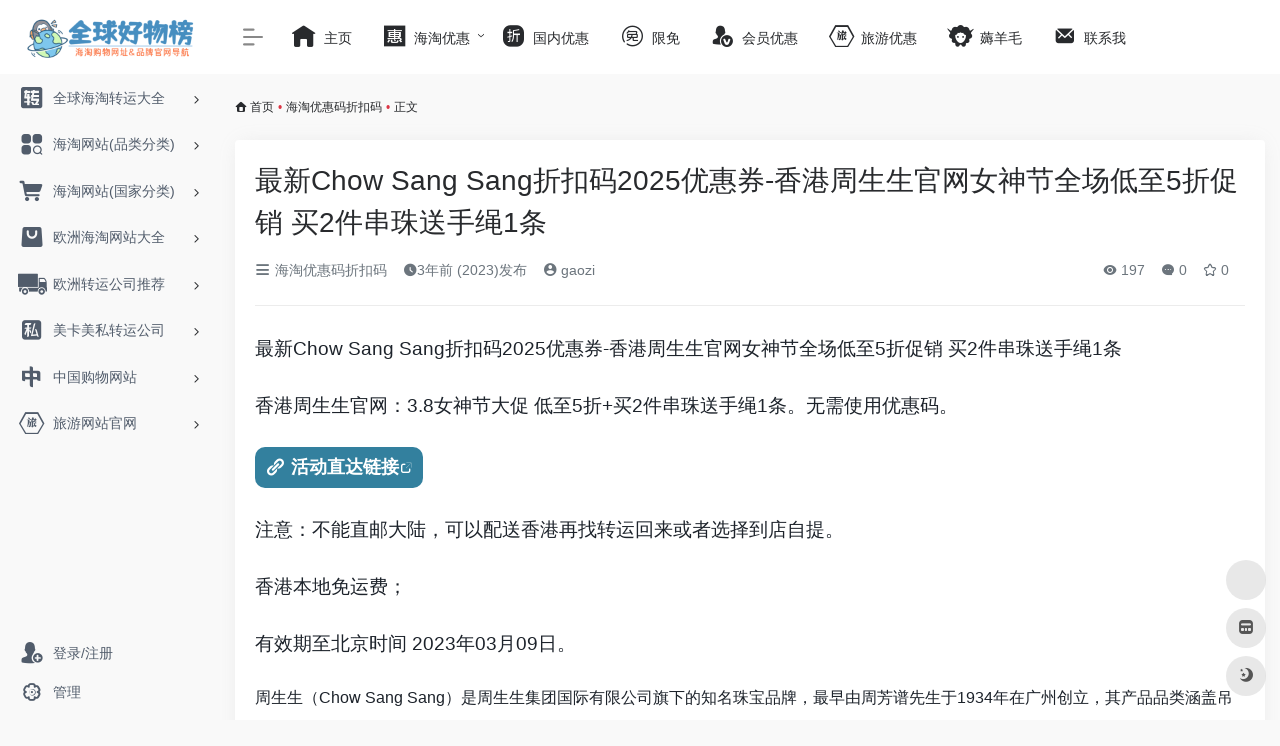

--- FILE ---
content_type: text/html; charset=UTF-8
request_url: https://qqhwb.com/chowsangsang-zhekouma2023-5zhe.html
body_size: 15187
content:
<!DOCTYPE html><html lang="zh-Hans" class="io-grey-mode"><head> <script> var default_c = "io-grey-mode"; var night = document.cookie.replace(/(?:(?:^|.*;\s*)io_night_mode\s*\=\s*([^;]*).*$)|^.*$/, "$1"); try { if (night === "0" || (!night && window.matchMedia("(prefers-color-scheme: dark)").matches)) { document.documentElement.classList.add("io-black-mode"); document.documentElement.classList.remove(default_c); } else { document.documentElement.classList.remove("io-black-mode"); document.documentElement.classList.add(default_c); } } catch (_) {}</script><meta charset="UTF-8"><meta name="renderer" content="webkit"><meta name="force-rendering" content="webkit"><meta http-equiv="X-UA-Compatible" content="IE=edge, chrome=1"><meta name="viewport" content="width=device-width, initial-scale=1.0, user-scalable=0, minimum-scale=1.0, maximum-scale=0.0, viewport-fit=cover"><title>最新Chow Sang Sang折扣码2025优惠券-香港周生生官网女神节全场低至5折促销 买2件串珠送手绳1条-全球好物榜</title><meta name="theme-color" content="#f9f9f9" /><meta name="keywords" content="海淘网站哪个最靠谱,海外购物网站哪个最好,海淘购物网站排行榜" /><meta name="description" content="最新Chow Sang Sang折扣码2025优惠券-香港周生生官网女神节全场低至5折促销 买2件串珠送手绳1条 香港周生生官网：3.8女神节大促 低至5折+买2件串珠送手绳1条。无需使用优惠码。 活动直达链接 注意：不能直邮大..." /><meta property="og:type" content="article"><meta property="og:url" content="https://qqhwb.com/chowsangsang-zhekouma2023-5zhe.html"/> <meta property="og:title" content="最新Chow Sang Sang折扣码2025优惠券-香港周生生官网女神节全场低至5折促销 买2件串珠送手绳1条-全球好物榜"><meta property="og:description" content="最新Chow Sang Sang折扣码2025优惠券-香港周生生官网女神节全场低至5折促销 买2件串珠送手绳1条 香港周生生官网：3.8女神节大促 低至5折+买2件串珠送手绳1条。无需使用优惠码。 活动直达链接 注意：不能直邮大..."><meta property="og:image" content="https://tu.qqhwb.com/tutu/5kS8AjoGBN.png"><meta property="og:site_name" content="全球好物榜"><link rel="shortcut icon" href="https://qqhwb.com/logo-s.png"><link rel="apple-touch-icon" href="https://qqhwb.com/logo-s.png"><!--[if IE]><script src="https://qqhwb.com/wp-content/themes/zhu/js/html5.min.js"></script><![endif]--> <style> #wpadminbar #wp-admin-bar-p404_free_top_button .ab-icon:before { content: "\f103"; color:red; top: 2px; } </style> <meta name='robots' content='max-image-preview:large' /> <style>img:is([sizes="auto" i], [sizes^="auto," i]) { contain-intrinsic-size: 3000px 1500px }</style> <link rel='dns-prefetch' href='//at.alicdn.com' /><style id='classic-theme-styles-inline-css' type='text/css'>/*! This file is auto-generated */.wp-block-button__link{color:#fff;background-color:#32373c;border-radius:9999px;box-shadow:none;text-decoration:none;padding:calc(.667em + 2px) calc(1.333em + 2px);font-size:1.125em}.wp-block-file__button{background:#32373c;color:#fff;text-decoration:none}</style><link rel='stylesheet' id='iconfont-css' href='https://qqhwb.com/wp-content/themes/zhu/css/iconfont.css?ver=4.1810' type='text/css' media='all' /><link rel='stylesheet' id='iconfont-io-1-css' href='//at.alicdn.com/t/font_2171388_y1x0p91w7.css' type='text/css' media='all' /><link rel='stylesheet' id='bootstrap-css' href='https://qqhwb.com/wp-content/themes/zhu/css/bootstrap.min.css?ver=4.1810' type='text/css' media='all' /><link rel='stylesheet' id='lightbox-css' href='https://qqhwb.com/wp-content/themes/zhu/css/jquery.fancybox.min.css?ver=4.1810' type='text/css' media='all' /><link rel='stylesheet' id='style-css' href='https://qqhwb.com/wp-content/themes/zhu/css/style.min.css?ver=4.1810' type='text/css' media='all' /><link rel='stylesheet' id='wpcd-style-css' href='https://qqhwb.com/wp-content/plugins/wp-coupons-and-deals/assets/css/dist/style.min.css?ver=3.2.1' type='text/css' media='all' /><style id='wpcd-style-inline-css' type='text/css'> .coupon-type { background-color: #56b151; } .deal-type { background-color: #56b151; } .wpcd-coupon { border-color: #000000; } </style><link rel='stylesheet' id='forget-about-shortcode-buttons-css' href='https://qqhwb.com/wp-content/plugins/forget-about-shortcode-buttons/public/css/button-styles.css?ver=2.1.3' type='text/css' media='all' /><script type="text/javascript" src="https://qqhwb.com/wp-content/themes/zhu/js/jquery.min.js?ver=4.1810" id="jquery-js"></script><script type="text/javascript" id="jquery-js-after">/* <![CDATA[ *//* <![CDATA[ */ function loadFunc(func) {if (document.all){window.attachEvent("onload",func);}else{window.addEventListener("load",func,false);}} /* ]]]]><![CDATA[> *//* ]]> */</script><script type="text/javascript" id="wpcd-main-js-js-extra">/* <![CDATA[ */var wpcd_object = {"ajaxurl":"https:\/\/qqhwb.com\/wp-admin\/admin-ajax.php","security":"bfebcd121d"};var wpcd_main_js = {"minutes":"minutes","seconds":"seconds","hours":"hours","day":"day","week":"week","expired_text":"This offer has expired!","word_count":"150","button_text":"Copy","after_copy":"Copied","vote_success":"You have voted successfully!","vote_fail":"Voting failed!","vote_already":"You have voted already!"};/* ]]> */</script><script type="text/javascript" src="https://qqhwb.com/wp-content/plugins/wp-coupons-and-deals/assets/js/main.js?ver=3.2.1" id="wpcd-main-js-js"></script><link rel="canonical" href="https://qqhwb.com/chowsangsang-zhekouma2023-5zhe.html" /><style>.red_tkl { color: #faddde; border: solid 1px #980c10; background: #d81b21; background: -webkit-gradient(linear, left top, left bottom, from(#ed1c24), to(#aa1317)); background: -moz-linear-gradient(top, #ed1c24, #aa1317); filter: progid:DXImageTransform.Microsoft.gradient(startColorstr='#ed1c24', endColorstr='#aa1317');}.red_tkl:hover { background: #b61318; background: -webkit-gradient(linear, left top, left bottom, from(#c9151b), to(#a11115)); background: -moz-linear-gradient(top, #c9151b, #a11115); filter: progid:DXImageTransform.Microsoft.gradient(startColorstr='#c9151b', endColorstr='#a11115');}.red_tkl:active { color: #de898c; background: -webkit-gradient(linear, left top, left bottom, from(#aa1317), to(#ed1c24)); background: -moz-linear-gradient(top, #aa1317, #ed1c24); filter: progid:DXImageTransform.Microsoft.gradient(startColorstr='#aa1317', endColorstr='#ed1c24');}.button_tkl { display: inline-block; *display: inline; vertical-align: baseline; margin: 0 2px; outline: none; cursor: pointer; text-align: center; text-decoration: none; font: 14px/100% Arial, Helvetica, sans-serif; padding: .5em 2em .55em; text-shadow: 0 1px 1px rgba(0,0,0,.3); -webkit-border-radius: .5em; -moz-border-radius: .5em; border-radius: .5em; -webkit-box-shadow: 0 1px 2px rgba(0,0,0,.2); -moz-box-shadow: 0 1px 2px rgba(0,0,0,.2); box-shadow: 0 1px 2px rgba(0,0,0,.2);}.button_tkl:hover { text-decoration: none;}.button_tkl:active { position: relative; top: 1px;}.customize-width{max-width:px}.sidebar-nav{width:220px}@media (min-width: 768px){.main-content{margin-left:220px;}.main-content .page-header{left:220px;}}</style><!-- 自定义代码 --><script charset="UTF-8" id="LA_COLLECT" src="//sdk.51.la/js-sdk-pro.min.js"></script><script>LA.init({id:"KJcWbP2ziMBA6KtJ",ck:"KJcWbP2ziMBA6KtJ"})</script><!-- end 自定义代码 --></head> <body class="wp-singular post-template-default single single-post postid-13763 single-format-standard wp-theme-zhu sidebar_no"> <div id="sidebar" class="sticky sidebar-nav fade"> <div class="modal-dialog h-100 sidebar-nav-inner"> <div class="sidebar-logo border-bottom border-color"> <!-- logo --> <div class="logo overflow-hidden"> <a href="https://qqhwb.com" class="logo-expanded"> <img src="https://qqhwb.com/logo.png" height="40" class="logo-light" alt="全球好物榜"> <img src="https://qqhwb.com/logo.png" height="40" class="logo-dark d-none" alt="全球好物榜"> </a> <a href="https://qqhwb.com" class="logo-collapsed"> <img src="https://qqhwb.com/logo-s.png" height="40" class="logo-light" alt="全球好物榜"> <img src="https://qqhwb.com/logo-s.png" height="40" class="logo-dark d-none" alt="全球好物榜"> </a> </div> <!-- logo end --> </div> <div class="sidebar-menu flex-fill"> <div class="sidebar-scroll" > <div class="sidebar-menu-inner"> <ul> <li class="sidebar-item"> <a href="https://qqhwb.com/#term-11" class="" data-change="https://qqhwb.com/#term-11"> <i class="io io-zhuan1 icon-fw icon-lg"></i> <span>全球海淘转运大全</span> </a> <i class="iconfont icon-arrow-r-m sidebar-more text-sm"></i> <ul > <li> <a href="https://qqhwb.com/#term-11-99" class=""><span>全球转运公司推荐</span></a> </li> <li> <a href="https://qqhwb.com/#term-11-12" class=""><span>美国</span></a> </li> <li> <a href="https://qqhwb.com/#term-11-72" class=""><span>加拿大</span></a> </li> <li> <a href="https://qqhwb.com/#term-11-14" class=""><span>欧洲</span></a> </li> <li> <a href="https://qqhwb.com/#term-11-15" class=""><span>日本</span></a> </li> <li> <a href="https://qqhwb.com/#term-11-71" class=""><span>韩国</span></a> </li> <li> <a href="https://qqhwb.com/#term-11-78" class=""><span>东南亚</span></a> </li> <li> <a href="https://qqhwb.com/#term-11-75" class=""><span>中国香港</span></a> </li> <li> <a href="https://qqhwb.com/#term-11-76" class=""><span>中国澳门</span></a> </li> <li> <a href="https://qqhwb.com/#term-11-73" class=""><span>澳洲</span></a> </li> <li> <a href="https://qqhwb.com/#term-11-74" class=""><span>新西兰</span></a> </li> <li> <a href="https://qqhwb.com/#term-11-105" class=""><span>中国转运全球</span></a> </li> </ul> </li> <li class="sidebar-item"> <a href="https://qqhwb.com/#term-21" class="" data-change="https://qqhwb.com/#term-21"> <i class="io io-leimupinleifenleileibie icon-fw icon-lg"></i> <span>海淘网站(品类分类)</span> </a> <i class="iconfont icon-arrow-r-m sidebar-more text-sm"></i> <ul > <li> <a href="https://qqhwb.com/#term-21-101" class=""><span>百货</span></a> </li> <li> <a href="https://qqhwb.com/#term-21-49" class=""><span>美妆护肤</span></a> </li> <li> <a href="https://qqhwb.com/#term-21-134" class=""><span>香水</span></a> </li> <li> <a href="https://qqhwb.com/#term-21-87" class=""><span>保健品</span></a> </li> <li> <a href="https://qqhwb.com/#term-21-48" class=""><span>奢侈品</span></a> </li> <li> <a href="https://qqhwb.com/#term-21-86" class=""><span>珠宝手表</span></a> </li> <li> <a href="https://qqhwb.com/#term-21-52" class=""><span>包包</span></a> </li> <li> <a href="https://qqhwb.com/#term-21-149" class=""><span>球鞋</span></a> </li> <li> <a href="https://qqhwb.com/#term-21-50" class=""><span>鞋子</span></a> </li> <li> <a href="https://qqhwb.com/#term-21-51" class=""><span>服装</span></a> </li> <li> <a href="https://qqhwb.com/#term-21-79" class=""><span>母婴</span></a> </li> <li> <a href="https://qqhwb.com/#term-21-88" class=""><span>户外</span></a> </li> <li> <a href="https://qqhwb.com/#term-21-89" class=""><span>自行车</span></a> </li> <li> <a href="https://qqhwb.com/#term-21-83" class=""><span>玩具</span></a> </li> <li> <a href="https://qqhwb.com/#term-21-90" class=""><span>数码</span></a> </li> </ul> </li> <li class="sidebar-item"> <a href="https://qqhwb.com/#term-20" class="" data-change="https://qqhwb.com/#term-20"> <i class="io io-cart icon-fw icon-lg"></i> <span>海淘网站(国家分类)</span> </a> <i class="iconfont icon-arrow-r-m sidebar-more text-sm"></i> <ul > <li> <a href="https://qqhwb.com/#term-20-26" class=""><span>推荐</span></a> </li> <li> <a href="https://qqhwb.com/#term-20-155" class=""><span>中文站</span></a> </li> <li> <a href="https://qqhwb.com/#term-20-22" class=""><span>美国</span></a> </li> <li> <a href="https://qqhwb.com/#term-20-23" class=""><span>欧洲</span></a> </li> <li> <a href="https://qqhwb.com/#term-20-27" class=""><span>日本</span></a> </li> <li> <a href="https://qqhwb.com/#term-20-43" class=""><span>韩国</span></a> </li> <li> <a href="https://qqhwb.com/#term-20-46" class=""><span>加拿大</span></a> </li> <li> <a href="https://qqhwb.com/#term-20-44" class=""><span>澳洲</span></a> </li> <li> <a href="https://qqhwb.com/#term-20-45" class=""><span>新西兰</span></a> </li> <li> <a href="https://qqhwb.com/#term-20-25" class=""><span>可直邮支付宝</span></a> </li> <li> <a href="https://qqhwb.com/#term-20-106" class=""><span>日本代购</span></a> </li> </ul> </li> <li class="sidebar-item"> <a href="https://qqhwb.com/#term-53" class="" data-change="https://qqhwb.com/#term-53"> <i class="io io-gouwu5 icon-fw icon-lg"></i> <span>欧洲海淘网站大全</span> </a> <i class="iconfont icon-arrow-r-m sidebar-more text-sm"></i> <ul > <li> <a href="https://qqhwb.com/#term-53-24" class=""><span>英国</span></a> </li> <li> <a href="https://qqhwb.com/#term-53-28" class=""><span>德国</span></a> </li> <li> <a href="https://qqhwb.com/#term-53-29" class=""><span>法国</span></a> </li> <li> <a href="https://qqhwb.com/#term-53-30" class=""><span>意大利</span></a> </li> <li> <a href="https://qqhwb.com/#term-53-34" class=""><span>俄罗斯</span></a> </li> <li> <a href="https://qqhwb.com/#term-53-31" class=""><span>荷兰</span></a> </li> <li> <a href="https://qqhwb.com/#term-53-37" class=""><span>丹麦</span></a> </li> <li> <a href="https://qqhwb.com/#term-53-41" class=""><span>瑞典</span></a> </li> <li> <a href="https://qqhwb.com/#term-53-33" class=""><span>瑞士</span></a> </li> <li> <a href="https://qqhwb.com/#term-53-38" class=""><span>比利时</span></a> </li> <li> <a href="https://qqhwb.com/#term-53-42" class=""><span>匈牙利</span></a> </li> <li> <a href="https://qqhwb.com/#term-53-39" class=""><span>奥地利</span></a> </li> <li> <a href="https://qqhwb.com/#term-53-35" class=""><span>挪威</span></a> </li> <li> <a href="https://qqhwb.com/#term-53-32" class=""><span>波兰</span></a> </li> <li> <a href="https://qqhwb.com/#term-53-40" class=""><span>爱尔兰</span></a> </li> <li> <a href="https://qqhwb.com/#term-53-36" class=""><span>芬兰</span></a> </li> </ul> </li> <li class="sidebar-item"> <a href="https://qqhwb.com/#term-54" class="" data-change="https://qqhwb.com/#term-54"> <i class="io io-zhuanyun icon-fw icon-lg"></i> <span>欧洲转运公司推荐</span> </a> <i class="iconfont icon-arrow-r-m sidebar-more text-sm"></i> <ul > <li> <a href="https://qqhwb.com/#term-54-100" class=""><span>欧洲转运公司推荐</span></a> </li> <li> <a href="https://qqhwb.com/#term-54-16" class=""><span>德国</span></a> </li> <li> <a href="https://qqhwb.com/#term-54-13" class=""><span>英国</span></a> </li> <li> <a href="https://qqhwb.com/#term-54-17" class=""><span>法国</span></a> </li> <li> <a href="https://qqhwb.com/#term-54-18" class=""><span>意大利</span></a> </li> <li> <a href="https://qqhwb.com/#term-54-61" class=""><span>丹麦</span></a> </li> <li> <a href="https://qqhwb.com/#term-54-68" class=""><span>波兰</span></a> </li> <li> <a href="https://qqhwb.com/#term-54-63" class=""><span>瑞士</span></a> </li> <li> <a href="https://qqhwb.com/#term-54-62" class=""><span>瑞典</span></a> </li> <li> <a href="https://qqhwb.com/#term-54-59" class=""><span>俄罗斯</span></a> </li> <li> <a href="https://qqhwb.com/#term-54-64" class=""><span>比利时</span></a> </li> <li> <a href="https://qqhwb.com/#term-54-67" class=""><span>挪威</span></a> </li> <li> <a href="https://qqhwb.com/#term-54-66" class=""><span>奥地利</span></a> </li> <li> <a href="https://qqhwb.com/#term-54-65" class=""><span>匈牙利</span></a> </li> <li> <a href="https://qqhwb.com/#term-54-69" class=""><span>爱尔兰</span></a> </li> </ul> </li> <li class="sidebar-item"> <a href="https://qqhwb.com/#term-55" class="" data-change="https://qqhwb.com/#term-55"> <i class="io io-siren icon-fw icon-lg"></i> <span>美卡美私转运公司</span> </a> <i class="iconfont icon-arrow-r-m sidebar-more text-sm"></i> <ul > <li> <a href="https://qqhwb.com/#term-55-57" class=""><span>美卡美私购物网站</span></a> </li> <li> <a href="https://qqhwb.com/#term-55-56" class=""><span>美国信用卡申请</span></a> </li> <li> <a href="https://qqhwb.com/#term-55-58" class=""><span>美国私人地址转运</span></a> </li> </ul> </li> <li class="sidebar-item"> <a href="https://qqhwb.com/#term-97" class="" data-change="https://qqhwb.com/#term-97"> <i class="io io-zhong icon-fw icon-lg"></i> <span>中国购物网站</span> </a> <i class="iconfont icon-arrow-r-m sidebar-more text-sm"></i> <ul > <li> <a href="https://qqhwb.com/#term-97-104" class=""><span>中国大陆</span></a> </li> <li> <a href="https://qqhwb.com/#term-97-96" class=""><span>天猫国际海外旗舰店</span></a> </li> <li> <a href="https://qqhwb.com/#term-97-102" class=""><span>中国香港</span></a> </li> <li> <a href="https://qqhwb.com/#term-97-103" class=""><span>中国台湾</span></a> </li> </ul> </li> <li class="sidebar-item"> <a href="https://qqhwb.com/#term-113" class="" data-change="https://qqhwb.com/#term-113"> <i class="io io-lvyou6 icon-fw icon-lg"></i> <span>旅游网站官网</span> </a> <i class="iconfont icon-arrow-r-m sidebar-more text-sm"></i> <ul > <li> <a href="https://qqhwb.com/#term-113-116" class=""><span>酒店预订网站</span></a> </li> <li> <a href="https://qqhwb.com/#term-113-115" class=""><span>酒店官网</span></a> </li> <li> <a href="https://qqhwb.com/#term-113-114" class=""><span>航空公司官网</span></a> </li> <li> <a href="https://qqhwb.com/#term-113-117" class=""><span>酒店机票比价网</span></a> </li> </ul> </li> </ul> </div> </div> </div> <div class="border-top py-2 border-color"> <div class="flex-bottom"> <ul> <li id="menu-item-8431" class="menu-item menu-item-type-custom menu-item-object-custom menu-item-8431 sidebar-item"><a href="https://qqhwb.com/login/"> <i class="io io-zhuce icon-fw icon-lg"></i> <span>登录/注册</span></a></li><li id="menu-item-8432" class="menu-item menu-item-type-custom menu-item-object-custom menu-item-8432 sidebar-item"><a href="https://qqhwb.com/wp-admin"> <i class="io io-guanli2 icon-fw icon-lg"></i> <span>管理</span></a></li> </ul> </div> </div> </div> </div> <div class="main-content flex-fill"> <div class=" header-nav"> <div id="header" class="page-header sticky"> <div class="navbar navbar-expand-md"> <div class="container-fluid p-0 position-relative"> <div class="position-absolute w-100 text-center"> <a href="https://qqhwb.com" class="navbar-brand d-md-none m-0" title="全球好物榜"> <img src="https://qqhwb.com/logo.png" class="logo-light" alt="全球好物榜" height="30"> <img src="https://qqhwb.com/logo.png" class="logo-dark d-none" alt="全球好物榜" height="30"> </a> </div> <div class="nav-item d-md-none mobile-menu py-2 position-relative"><a href="javascript:" id="sidebar-switch" data-toggle="modal" data-target="#sidebar"><i class="iconfont icon-classification icon-lg"></i></a></div> <div class="collapse navbar-collapse order-2 order-md-1"> <div class="header-mini-btn"> <label> <input id="mini-button" type="checkbox" checked="checked"> <svg viewBox="0 0 100 100" xmlns="http://www.w3.org/2000/svg"> <path class="line--1" d="M0 40h62c18 0 18-20-17 5L31 55"></path> <path class="line--2" d="M0 50h80"></path> <path class="line--3" d="M0 60h62c18 0 18 20-17-5L31 45"></path> </svg> </label> </div> <ul class="navbar-nav navbar-top site-menu mr-4"> <li id="menu-item-6437" class="menu-item menu-item-type-custom menu-item-object-custom menu-item-home menu-item-6437"><a href="https://qqhwb.com/"> <i class="io io-zhuye2 icon-fw icon-lg"></i> <span>主页</span></a></li><li id="menu-item-13893" class="menu-item menu-item-type-custom menu-item-object-custom menu-item-has-children menu-item-13893"><a href="https://qqhwb.com/blog"> <i class="io io-hui1 icon-fw icon-lg"></i> <span>海淘优惠</span></a><ul class="sub-menu"> <li id="menu-item-8685" class="menu-item menu-item-type-taxonomy menu-item-object-category current-post-ancestor current-menu-parent current-post-parent menu-item-8685"><a href="https://qqhwb.com/haitao-youhuima"> <i class="io io-mai icon-fw icon-lg"></i> <span>海淘优惠码</span></a></li> <li id="menu-item-8427" class="menu-item menu-item-type-taxonomy menu-item-object-category menu-item-8427"><a href="https://qqhwb.com/haitaogonglue"> <i class="io io-gonglve2 icon-fw icon-lg"></i> <span>海淘攻略</span></a></li> <li id="menu-item-8426" class="menu-item menu-item-type-taxonomy menu-item-object-category menu-item-8426"><a href="https://qqhwb.com/haitaobimai"> <i class="io io-zhi1 icon-fw icon-lg"></i> <span>海淘必买</span></a></li></ul></li><li id="menu-item-8428" class="menu-item menu-item-type-taxonomy menu-item-object-category menu-item-8428"><a href="https://qqhwb.com/guoneiyouhui"> <i class="io io-zhe1 icon-fw icon-lg"></i> <span>国内优惠</span></a></li><li id="menu-item-8681" class="menu-item menu-item-type-taxonomy menu-item-object-category menu-item-8681"><a href="https://qqhwb.com/app-xianmian"> <i class="io io-xianmian2 icon-fw icon-lg"></i> <span>限免</span></a></li><li id="menu-item-8682" class="menu-item menu-item-type-taxonomy menu-item-object-category menu-item-8682"><a href="https://qqhwb.com/huiyuanyouhui"> <i class="io io-renzhengyonghu icon-fw icon-lg"></i> <span>会员优惠</span></a></li><li id="menu-item-8683" class="menu-item menu-item-type-taxonomy menu-item-object-category menu-item-8683"><a href="https://qqhwb.com/lvyouyouhui"> <i class="io io-lvyou6 icon-fw icon-lg"></i> <span>旅游优惠</span></a></li><li id="menu-item-8684" class="menu-item menu-item-type-taxonomy menu-item-object-category menu-item-8684"><a href="https://qqhwb.com/haoyangmaoxianbao"> <i class="io io-haoyangmao1 icon-fw icon-lg"></i> <span>薅羊毛</span></a></li><li id="menu-item-17130" class="menu-item menu-item-type-custom menu-item-object-custom menu-item-17130"><a href="https://qqhwb.com/lianxiwo"> <i class="iconfont icon-email icon-fw icon-lg"></i> <span>联系我</span></a></li> </ul> </div> <ul class="nav navbar-menu text-xs order-1 order-md-2 position-relative"> </ul> </div> </div> </div> <div class="placeholder"></div> </div> <div id="content" class="container my-3 my-md-4"> <nav class="text-xs mb-3 mb-md-4" aria-label="breadcrumb"><i class="iconfont icon-home"></i> <a class="crumbs" href="https://qqhwb.com/">首页</a><i class="text-danger px-1">•</i><a href="https://qqhwb.com/haitao-youhuima" rel="category tag">海淘优惠码折扣码</a><i class="text-danger px-1">•</i><span aria-current="page">正文</span></nav> <main class="content" role="main"> <div class="content-wrap"> <div class="content-layout"> <div class="panel card"> <div class="card-body"> <div class="panel-header mb-4"><h1 class="h3 mb-3">最新Chow Sang Sang折扣码2025优惠券-香港周生生官网女神节全场低至5折促销 买2件串珠送手绳1条</h1><div class="d-flex flex-fill text-muted text-sm pb-4 border-bottom border-t"><span class="mr-3 d-none d-sm-block"><a href="https://qqhwb.com/haitao-youhuima"><i class="iconfont icon-classification"></i> 海淘优惠码折扣码</a></span><span class="mr-3"><i class="iconfont icon-time"></i><span title="2023年3月6日 pm7:28发布">3年前 (2023)发布</span></span><span class="mr-3"><a href="https://qqhwb.com/author/2" title="gaozi"><i class="iconfont icon-user-circle"></i> gaozi</a></span><div class="flex-fill"></div><span class="views mr-3"><i class="iconfont icon-chakan"></i> 197</span><span class="mr-3"><a class="smooth-n" href="#comments"> <i class="iconfont icon-comment"></i> 0</a></span> <span class="mr-3"><a class="btn-like btn-link-like " href="javascript:;" data-action="post_star" data-post_type="post" data-id="13763" data-ticket="20b968eaf8"><i class="star-ico iconfont icon-collection-line"></i> <span class="star-count-13763">0</span></a></span></div></div> <div class="panel-body single mt-2"> <p><span style="font-size: 14pt;">最新Chow Sang Sang折扣码2025优惠券-香港周生生官网女神节全场低至5折促销 买2件串珠送手绳1条</span></p><p><span style="font-size: 14pt;">香港周生生官网：3.8女神节大促 低至5折+买2件串珠送手绳1条。无需使用优惠码。</span></p><p><a class="external fasc-button fasc-size-large fasc-type-flat fasc-rounded-medium fasc-ico-before dashicons-admin-links fasc-style-bold" style="background-color: #33809e; color: #ffffff;" rel="nofollow" href="https://qqhwb.com/go/?url=aHR0cHM6Ly9zbG9va3MudG9wLzV1OEsvNjQ%3D" target="_blank" >活动直达链接</a></p><p><span style="font-size: 14pt;">注意：不能直邮大陆，可以配送香港再找转运回来或者选择到店自提。</span></p><p><span style="font-size: 14pt;">香港本地免运费；</span></p><p><span style="font-size: 14pt;">有效期至北京时间 2023年03月09日。</span></p><p>周生生（Chow Sang Sang）是周生生集团国际有限公司旗下的知名珠宝品牌，最早由周芳谱先生于1934年在广州创立，其产品品类涵盖吊坠，戒指，手链，手镯，耳环，金片，项链等。</p><p>下单指南：</p><p>1、网站支持Visa，MasterCard，American Express，中国银联，支付宝，缴费灵，PayPal支付，到店取货暂不支持PayPal支付；</p><p>2、香港本地配送免运费，如收货点在大陆，<span style="color: #0000ff;"><a style="color: #0000ff;" href="https://qqhwb.com/go/?url=aHR0cHM6Ly9zbG9va3MudG9wLzZyQ1QvNjQ%3D" target="_blank" rel="nofollow noopener" class="external" ><span style="text-decoration: underline;">可浏览中国官网</span></a></span>；</p><p>3、现时只有澳洲、加拿大、日本、新加坡及英国适用预先支付关税、税项及其他费用服务</p><p><img decoding="async" src="https://tu.qqhwb.com/tutu/5kS8AjoGBN.png" alt="最新Chow Sang Sang折扣码2025优惠券-香港周生生官网女神节全场低至5折促销 买2件串珠送手绳1条"></p><p>&nbsp;</p><h2>周生生Chow Sang Sang是什么品牌？品牌官网介绍</h2><p>周生生集团国际有限公司以其简称「周生生」在中国内地、香港、澳门、台湾扬名为显赫的黄金珠宝企业。周生生起源于1934年在中国广州开展的同名金行业务。家长创办人取名喻意「周而复始，生生不息」，既包含了他的姓氏，也表达了他对企业的祝福。</p><p>周生生主要三线业务分别为珠宝零售及制造、贵金属批发及证券期货服务。周生生品牌销售网络遍布中、港两地，在中国各省市设有超逾50余间分店，在香港将逾40分店。此外，以「点睛品」品牌经营的分店在香港有8间，台湾有21间。除广阔的分店网络外，亦设有网上购物店,另特设企业礼品队伍，由构思、设计、制作以至送货整个过程，专人跟进，给企业客户最完善的服务。</p><p><a class="js" href="https://tu.qqhwb.com/tutu/chrome_p7ETw4qQgd.png" data-fancybox="images" data-caption="最新Chow Sang Sang折扣码2025优惠券-香港周生生官网女神节全场低至5折促销 买2件串珠送手绳1条" data-fancybox="fancybox" data-caption="香港周生生折扣码2025优惠券-Chow Sang Sang官网购买2件以上享定价9折/计价工费6折促销" target="_blank" rel="nofollow noopener" ><img decoding="async" src="https://tu.qqhwb.com/tutu/chrome_p7ETw4qQgd.png" alt="最新Chow Sang Sang折扣码2025优惠券-香港周生生官网女神节全场低至5折促销 买2件串珠送手绳1条" alt="香港周生生折扣码2025优惠券-Chow Sang Sang官网购买2件以上享定价9折/计价工费6折促销"></a></p><p id="EIILpCi"><a class="js" href="https://qqhwb.com/tu/2023/02/img_63e08980765f3.png" data-fancybox="images" data-caption="最新Chow Sang Sang折扣码2025优惠券-香港周生生官网女神节全场低至5折促销 买2件串珠送手绳1条" data-fancybox="fancybox" data-caption="香港周生生折扣码2025优惠券-Chow Sang Sang官网购买2件以上享定价9折/计价工费6折促销"><img fetchpriority="high" decoding="async" class="alignnone size-full wp-image-13469 " src="https://qqhwb.com/tu/2023/02/img_63e08980765f3.png" alt="最新Chow Sang Sang折扣码2025优惠券-香港周生生官网女神节全场低至5折促销 买2件串珠送手绳1条" alt="香港周生生折扣码2025优惠券-Chow Sang Sang官网购买2件以上享定价9折/计价工费6折促销" width="1746" height="711"></a></p><p>&nbsp;</p><p>&nbsp;</p><p>周生生以富现代感、时尚的形象，此外，周生生的营销队伍经过专业的训练，拥有丰富的产品知识，能了解顾客的需要，为顾客提供称心满意的销售服务。历年来在香港各项公开的顾服务比赛中获取殊荣，深受零售界的赞许。除获得零售管理系统ISO9001：2000国际品质证书外，更在香港零售管理协会举办的神秘顾客计划中，在众多参赛零售商中脱颖而出，获选「2004年度最佳服务零售商」。 为顾客提供一站式专业珠宝服务，成为一个众所认知的优质品牌。</p><p><a class="js" href="https://tu.qqhwb.com/tutu/chrome_k6gWpof1oc.png" data-fancybox="images" data-caption="最新Chow Sang Sang折扣码2025优惠券-香港周生生官网女神节全场低至5折促销 买2件串珠送手绳1条" data-fancybox="fancybox" data-caption="香港周生生折扣码2025优惠券-Chow Sang Sang官网购买2件以上享定价9折/计价工费6折促销" target="_blank" rel="nofollow noopener" ><img decoding="async" src="https://tu.qqhwb.com/tutu/chrome_k6gWpof1oc.png" alt="最新Chow Sang Sang折扣码2025优惠券-香港周生生官网女神节全场低至5折促销 买2件串珠送手绳1条" alt="香港周生生折扣码2025优惠券-Chow Sang Sang官网购买2件以上享定价9折/计价工费6折促销"></a></p><h2>周生生官网海淘攻略，购物下单教程</h2><p>步骤一：注册账号<br />在周生生官网上注册账号，填写相关的个人信息。注册成功后，登录账号。</p><p>步骤二：选择商品<br />浏览周生生官网上的商品，选择心仪的珠宝首饰。注意选择适合自己的款式、材质和尺寸。</p><p>步骤三：下单支付<br />选择好商品后，将其加入购物车。确认订单无误后，选择支付方式，并完成支付。</p><p>步骤四：转运<br />由于周生生官网不支持直接邮寄到中国，需要通过转运公司将商品寄送到中国。选择可靠的转运公司，填写相关的收件信息，并支付相应的运费和关税。</p><p>步骤五：收货验货<br />等待转运公司将商品寄送到国内地址，收到商品后进行验货，确认无误后即可使用。</p><p>需要注意的是，在进行周生生珠宝海淘时，需留意海关规定和相关税费，避免不必要的损失和麻烦。同时，选择正规、可靠的转运公司，可以避免物流上的风险。</p><p>&nbsp;</p><div style="font-size: 0px; height: 0px; line-height: 0px; margin: 0; padding: 0; clear: both;"></div> </div> <div class="post-tags my-3"><i class="iconfont icon-tags mr-2"></i><a href="https://qqhwb.com/haitao-youhuima" class="btn vc-l-red btn-sm text-xs text-height-xs m-1 rounded-pill" rel="tag" title="查看更多文章"># 海淘优惠码折扣码</a></div><div class="text-xs text-muted"><div><span>©</span> 版权声明</div><div class="posts-copyright">文章版权归作者所有，未经允许请勿转载。</div></div> </div> </div> <div class="near-navigation rounded mt-4 py-2"> <div class="nav previous border-right border-color"> <a class="near-permalink" href="https://qqhwb.com/suitnegozi-zhekouma2023-8zhe.html"> <span>上一篇</span> <h4 class="near-title">最新Suitnegozi折扣码2025优惠券-意大利suitnegozi官网全场定价优势+额外8折促销</h4> </a> </div> <div class="nav next border-left border-color"> <a class="near-permalink" href="https://qqhwb.com/nike-zhekouma2023-38.html"> <span>下一篇</span> <h4 class="near-title">最新nike折扣码2025优惠券-耐克中国官网女王节精选商品低至5折+最高满减100元优惠 另有专区2件8折/3件7折</h4> </a> </div> </div> <h4 class="text-gray text-lg my-4"><i class="site-tag iconfont icon-book icon-lg mr-1" ></i>相关文章</h4> <div class="row mb-n4"> <div class="col-6 col-md-4"> <div class="card-post list-item"> <div class="media media-4x3 p-0 rounded"> <a class="media-content" href="https://qqhwb.com/luisaviaroma-zhekouma2021-6zhe.html" target="_blank" style="background-image: url(https://tu.qqhwb.com/tutu/BlVwxZlxxx.png);"></a> </div> <div class="list-content"> <div class="list-body"> <a href="https://qqhwb.com/luisaviaroma-zhekouma2021-6zhe.html" target="_blank" class="list-title text-md overflowClip_2"> Luisaviaroma官网最新折扣码2025 黑五预热精选正价商品6折优惠促销直邮中国 </a> </div> <div class="list-footer"> <div class="d-flex flex-fill align-items-center"> <a href="https://qqhwb.com/author/2" class="flex-avatar mr-1" target="_blank"> <img alt='' src='https://cdn.iocdn.cc/avatar/5471a954b4b50030ccf7683598ac2a53?s=20&#038;d=mm&#038;r=g' srcset='https://cdn.iocdn.cc/avatar/5471a954b4b50030ccf7683598ac2a53?s=40&#038;d=mm&#038;r=g 2x' class='avatar avatar-20 photo' height='20' width='20' loading='lazy' decoding='async'/> </a> <a href="https://qqhwb.com/author/2" class="d-none d-md-inline-block text-xs" target="_blank">gaozi</a> <div class="flex-fill"></div> <div class="text-muted text-xs"> <span class="views mr-1"><i class="iconfont icon-chakan mr-1"></i>1,256</span> </div> </div> </div> </div> </div> </div> <div class="col-6 col-md-4"> <div class="card-post list-item"> <div class="media media-4x3 p-0 rounded"> <a class="media-content" href="https://qqhwb.com/giglio-zhekouma2021-11-11.html" target="_blank" style="background-image: url(https://tu.qqhwb.com/tutu/IC9XUYCDcL.png);"></a> </div> <div class="list-content"> <div class="list-body"> <a href="https://qqhwb.com/giglio-zhekouma2021-11-11.html" target="_blank" class="list-title text-md overflowClip_2"> Giglio官网最新折扣码2025 双十一精选单品低至8折+额外95折促销满额免邮中国 </a> </div> <div class="list-footer"> <div class="d-flex flex-fill align-items-center"> <a href="https://qqhwb.com/author/2" class="flex-avatar mr-1" target="_blank"> <img alt='' src='https://cdn.iocdn.cc/avatar/5471a954b4b50030ccf7683598ac2a53?s=20&#038;d=mm&#038;r=g' srcset='https://cdn.iocdn.cc/avatar/5471a954b4b50030ccf7683598ac2a53?s=40&#038;d=mm&#038;r=g 2x' class='avatar avatar-20 photo' height='20' width='20' loading='lazy' decoding='async'/> </a> <a href="https://qqhwb.com/author/2" class="d-none d-md-inline-block text-xs" target="_blank">gaozi</a> <div class="flex-fill"></div> <div class="text-muted text-xs"> <span class="views mr-1"><i class="iconfont icon-chakan mr-1"></i>1,444</span> </div> </div> </div> </div> </div> </div> <div class="col-6 col-md-4"> <div class="card-post list-item"> <div class="media media-4x3 p-0 rounded"> <a class="media-content" href="https://qqhwb.com/columbia-zhekouma2022-75zhe.html" target="_blank" style="background-image: url(https://tu.qqhwb.com/tutu/NhyAieuFOK.png);"></a> </div> <div class="list-content"> <div class="list-body"> <a href="https://qqhwb.com/columbia-zhekouma2022-75zhe.html" target="_blank" class="list-title text-md overflowClip_2"> 最新Columbia折扣码2025优惠券-哥伦比亚美国官网夏季大促男女鞋服75折起 </a> </div> <div class="list-footer"> <div class="d-flex flex-fill align-items-center"> <a href="https://qqhwb.com/author/2" class="flex-avatar mr-1" target="_blank"> <img alt='' src='https://cdn.iocdn.cc/avatar/5471a954b4b50030ccf7683598ac2a53?s=20&#038;d=mm&#038;r=g' srcset='https://cdn.iocdn.cc/avatar/5471a954b4b50030ccf7683598ac2a53?s=40&#038;d=mm&#038;r=g 2x' class='avatar avatar-20 photo' height='20' width='20' loading='lazy' decoding='async'/> </a> <a href="https://qqhwb.com/author/2" class="d-none d-md-inline-block text-xs" target="_blank">gaozi</a> <div class="flex-fill"></div> <div class="text-muted text-xs"> <span class="views mr-1"><i class="iconfont icon-chakan mr-1"></i>425</span> </div> </div> </div> </div> </div> </div> <div class="col-6 col-md-4"> <div class="card-post list-item"> <div class="media media-4x3 p-0 rounded"> <a class="media-content" href="https://qqhwb.com/computeruniverse-youhuiquanquan2022.html" target="_blank" style="background-image: url(https://tu.qqhwb.com/uploads/2018/09/img_5bada2d0f423f.png);"></a> </div> <div class="list-content"> <div class="list-body"> <a href="https://qqhwb.com/computeruniverse-youhuiquanquan2022.html" target="_blank" class="list-title text-md overflowClip_2"> 最新computeruniverse优惠券2025-computeruniverse优惠码,新人减5欧元,官网海淘攻略,直邮中国+退税19%,低至3折大促 </a> </div> <div class="list-footer"> <div class="d-flex flex-fill align-items-center"> <a href="https://qqhwb.com/author/1" class="flex-avatar mr-1" target="_blank"> <img alt='' src='https://cdn.iocdn.cc/avatar/0892ef21ee8509c4d2b66723ed198aee?s=20&#038;d=mm&#038;r=g' srcset='https://cdn.iocdn.cc/avatar/0892ef21ee8509c4d2b66723ed198aee?s=40&#038;d=mm&#038;r=g 2x' class='avatar avatar-20 photo' height='20' width='20' loading='lazy' decoding='async'/> </a> <a href="https://qqhwb.com/author/1" class="d-none d-md-inline-block text-xs" target="_blank">admin</a> <div class="flex-fill"></div> <div class="text-muted text-xs"> <span class="views mr-1"><i class="iconfont icon-chakan mr-1"></i>1,396</span> </div> </div> </div> </div> </div> </div> <div class="col-6 col-md-4"> <div class="card-post list-item"> <div class="media media-4x3 p-0 rounded"> <a class="media-content" href="https://qqhwb.com/fcmoto-zhekouma2024-5zhe.html" target="_blank" style="background-image: url(https://tu.qqhwb.com/tu2024/wrrDUIlZjT.png);"></a> </div> <div class="list-content"> <div class="list-body"> <a href="https://qqhwb.com/fcmoto-zhekouma2024-5zhe.html" target="_blank" class="list-title text-md overflowClip_2"> 最新FC-Moto折扣码2025优惠券-德国fcmoto官网夏季折扣开启低至5折 </a> </div> <div class="list-footer"> <div class="d-flex flex-fill align-items-center"> <a href="https://qqhwb.com/author/2" class="flex-avatar mr-1" target="_blank"> <img alt='' src='https://cdn.iocdn.cc/avatar/5471a954b4b50030ccf7683598ac2a53?s=20&#038;d=mm&#038;r=g' srcset='https://cdn.iocdn.cc/avatar/5471a954b4b50030ccf7683598ac2a53?s=40&#038;d=mm&#038;r=g 2x' class='avatar avatar-20 photo' height='20' width='20' loading='lazy' decoding='async'/> </a> <a href="https://qqhwb.com/author/2" class="d-none d-md-inline-block text-xs" target="_blank">gaozi</a> <div class="flex-fill"></div> <div class="text-muted text-xs"> <span class="views mr-1"><i class="iconfont icon-chakan mr-1"></i>25</span> </div> </div> </div> </div> </div> </div> <div class="col-6 col-md-4"> <div class="card-post list-item"> <div class="media media-4x3 p-0 rounded"> <a class="media-content" href="https://qqhwb.com/biotherm-zhekouma2022-7-zhe.html" target="_blank" style="background-image: url(https://tu.qqhwb.com/tutu/chrome_N6OQcAbd8G.png);"></a> </div> <div class="list-content"> <div class="list-body"> <a href="https://qqhwb.com/biotherm-zhekouma2022-7-zhe.html" target="_blank" class="list-title text-md overflowClip_2"> 最新Biotherm折扣码2025优惠券-碧欧泉美国官网全场护肤美妆最低至7折促销 </a> </div> <div class="list-footer"> <div class="d-flex flex-fill align-items-center"> <a href="https://qqhwb.com/author/2" class="flex-avatar mr-1" target="_blank"> <img alt='' src='https://cdn.iocdn.cc/avatar/5471a954b4b50030ccf7683598ac2a53?s=20&#038;d=mm&#038;r=g' srcset='https://cdn.iocdn.cc/avatar/5471a954b4b50030ccf7683598ac2a53?s=40&#038;d=mm&#038;r=g 2x' class='avatar avatar-20 photo' height='20' width='20' loading='lazy' decoding='async'/> </a> <a href="https://qqhwb.com/author/2" class="d-none d-md-inline-block text-xs" target="_blank">gaozi</a> <div class="flex-fill"></div> <div class="text-muted text-xs"> <span class="views mr-1"><i class="iconfont icon-chakan mr-1"></i>198</span> </div> </div> </div> </div> </div> </div> </div> <!-- comments --><div id="comments" class="comments"> <h2 id="comments-list-title" class="comments-title h5 mx-1 my-4"> <i class="iconfont icon-comment"></i> <span class="noticom"> <a href="https://qqhwb.com/chowsangsang-zhekouma2023-5zhe.html#respond" class="comments-title" >暂无评论</a> </span> </h2> <div class="card"> <div class="card-body"> <div id="respond_box"> <div id="respond" class="comment-respond"> <form id="commentform" class="text-sm mb-4"> <div class="visitor-avatar d-flex flex-fill mb-2"> <img class="v-avatar rounded-circle" src="https://qqhwb.com/wp-content/themes/zhu/images/gravatar.jpg"> </div> <div class="comment-textarea mb-3"> <textarea name="comment" id="comment" class="form-control" placeholder="输入评论内容..." tabindex="4" cols="50" rows="3"></textarea> </div> <div id="comment-author-info" class="row row-sm"> <div class="col-12 col-md-6 mb-3"><input type="text" name="author" id="author" class="form-control" value="" size="22" placeholder="昵称" tabindex="2"/></div> <div class="col-12 col-md-6 mb-3"><input type="text" name="email" id="email" class="form-control" value="" size="22" placeholder="邮箱" tabindex="3" /></div> </div> <div class="com-footer d-flex justify-content-end flex-wrap"> <input type="hidden" id="_wpnonce" name="_wpnonce" value="599faedc50" /><input type="hidden" name="_wp_http_referer" value="/chowsangsang-zhekouma2023-5zhe.html" /> <a rel="nofollow" id="cancel-comment-reply-link" style="display: none;" href="javascript:;" class="btn btn-light custom_btn-outline mx-2">再想想</a> <button class="btn btn-dark custom_btn-d ml-2" type="submit" id="submit">发表评论</button> <input type="hidden" name="action" value="ajax_comment"/> <input type='hidden' name='comment_post_ID' value='13763' id='comment_post_ID' /><input type='hidden' name='comment_parent' id='comment_parent' value='0' /> </div> </form> <div class="clear"></div> </div> </div> <div id="loading-comments"><span></span></div> <div class="not-comment card"><div class="card-body nothing text-center color-d">暂无评论...</div></div> </div> </div></div><!-- comments end --> </div> </div> </main></div> <div class="main-footer footer-stick container container-fluid customize-width pt-4 pb-3 footer-type-big"> <div class="footer-inner card rounded-xl m-0"> <div class="footer-text card-body text-muted text-center text-md-left"> <div class="row my-4"> <div class="col-12 col-md-4 mb-4 mb-md-0"> <a class="footer-logo" href="https://qqhwb.com" title="全球好物榜"> <img src="https://qqhwb.com/logo.png" class="logo-light mb-3" alt="全球好物榜" height="40"> <img src="https://qqhwb.com/logo.png" class="logo-dark d-none mb-3" alt="全球好物榜" height="40"> </a> <div class="text-sm">全球好物榜是一个荟聚全球购物网站,分享最值买的好物推荐分享,优惠活动推荐的平台!海淘转运网站哪个最靠谱,海外购物网站哪个最好,各国购物网站购物网站排行榜,美国,英国,日本,德国,法国,意大利海淘转运公司哪家好.</div> </div> <div class="col-12 col-md-5 mb-4 mb-md-0"> <p class="footer-links text-sm mb-3"><a href="https://qqhwb.com/mianzeshengming">免责声明</a><a href="https://qqhwb.com/shanchu">联系删除</a><a href="https://biemoyu.com/">别摸鱼导航</a><a href="https://feizhuke.com/">非猪ai导航</a><a href="https://168dmj.com/">跨境电商导航</a><a href="https://qqhwb.com/">全球好物榜</a></p> <div class="footer-social"> </div> </div> </div> <div class="footer-copyright text-xs"> <span style="font-size: 12pt;"><span style="font-family: 宋体;"><a href="http://beian.miit.gov.cn/"><span style="font-size: 12pt;">粤ICP备19001011号-3</span></a></span> <a href="http://www.beian.gov.cn/portal/registerSystemInfo?recordcode=44080402000138"><img src="https://tu.qqhwb.com/tu.png" />粤公网安备 44080402000138号</a> <span style="color: #993366; font-size: 14pt;" data-darkreader-inline-color=""><a style="color: #993366;" href="https://qqhwb.com/disclosure.html" data-darkreader-inline-color=""><span style="text-decoration: underline;">disclosure</span></a></span></span><span style="font-size: 12pt;">声明:本导航网站上的购物网站/转运服务,以及其他网站...等,均与全球好物榜无关,请注意甄别使用,切勿轻信网上广告.</span>&nbsp;&nbsp;<!-- Histats.com START (aync)--><script type="text/javascript">var _Hasync= _Hasync|| [];_Hasync.push(['Histats.start', '1,4594879,4,0,0,0,00010000']);_Hasync.push(['Histats.fasi', '1']);_Hasync.push(['Histats.track_hits', '']);(function() {var hs = document.createElement('script'); hs.type = 'text/javascript'; hs.async = true;hs.src = ('//s10.histats.com/js15_as.js');(document.getElementsByTagName('head')[0] || document.getElementsByTagName('body')[0]).appendChild(hs);})();</script> </div> </div> </div></div></div><!-- main-content end --><footer> <div id="footer-tools" class="d-flex flex-column"> <a href="javascript:" id="go-to-up" class="btn rounded-circle go-up m-1" rel="go-top"> <i class="iconfont icon-to-up"></i> </a> <!-- 天气 --> <div class="btn-weather rounded-circle weather m-1"> <div id="he-plugin-simple"></div><script>(function(T,h,i,n,k,P,a,g,e){g=function(){P=h.createElement(i);a=h.getElementsByTagName(i)[0];P.src=k;P.charset="utf-8";P.async=1;a.parentNode.insertBefore(P,a)};T["ThinkPageWeatherWidgetObject"]=n;T[n]||(T[n]=function(){(T[n].q=T[n].q||[]).push(arguments)});T[n].l=+new Date();if(T.attachEvent){T.attachEvent("onload",g)}else{T.addEventListener("load",g,false)}}(window,document,"script","tpwidget","//widget.seniverse.com/widget/chameleon.js"))</script><script>tpwidget("init",{"flavor": "slim","location": "WX4FBXXFKE4F","geolocation": "enabled","language": "zh-chs","unit": "c","theme": "chameleon","container": "he-plugin-simple","bubble": "enabled","alarmType": "badge","color": "#999999","uid": "UD5EFC1165","hash": "2ee497836a31c599f67099ec09b0ef62"});tpwidget("show");</script> </div> <!-- 天气 end --> <a href="https://qqhwb.com/bookmark/" class="btn rounded-circle m-1 bookmark-home" data-toggle="tooltip" data-placement="left" title="mini 书签"> <i class="iconfont icon-minipanel"></i> </a> <a href="javascript:" id="switch-mode" class="btn rounded-circle switch-dark-mode m-1" data-toggle="tooltip" data-placement="left" title="夜间模式"> <i class="mode-ico iconfont icon-light"></i> </a> </div></footer><script type="speculationrules">{"prefetch":[{"source":"document","where":{"and":[{"href_matches":"\/*"},{"not":{"href_matches":["\/wp-*.php","\/wp-admin\/*","\/wp-content\/uploads\/*","\/wp-content\/*","\/wp-content\/plugins\/*","\/wp-content\/themes\/zhu\/*","\/*\\?(.+)"]}},{"not":{"selector_matches":"a[rel~=\"nofollow\"]"}},{"not":{"selector_matches":".no-prefetch, .no-prefetch a"}}]},"eagerness":"conservative"}]}</script><script type="text/javascript" src="https://qqhwb.com/wp-content/themes/zhu/js/popper.min.js?ver=4.1810" id="popper-js"></script><script type="text/javascript" src="https://qqhwb.com/wp-content/themes/zhu/js/bootstrap.min.js?ver=4.1810" id="bootstrap-js"></script><script type="text/javascript" src="https://qqhwb.com/wp-content/themes/zhu/js/theia-sticky-sidebar.js?ver=4.1810" id="sidebar-js"></script><script type="text/javascript" src="https://qqhwb.com/wp-content/themes/zhu/js/jquery.fancybox.min.js?ver=4.1810" id="lightbox-js-js"></script><script type="text/javascript" id="appjs-js-extra">/* <![CDATA[ */var theme = {"ajaxurl":"https:\/\/qqhwb.com\/wp-admin\/admin-ajax.php","uri":"https:\/\/qqhwb.com\/wp-content\/themes\/zhu","loginurl":"https:\/\/qqhwb.com\/login\/?redirect_to=https:\/\/qqhwb.com\/chowsangsang-zhekouma2023-5zhe.html","sitesName":"\u5168\u7403\u597d\u7269\u699c","addico":"https:\/\/qqhwb.com\/wp-content\/themes\/zhu\/images\/add.png","order":"asc","formpostion":"top","defaultclass":"io-grey-mode","isCustomize":"1","icourl":"https:\/\/www.boltp.com\/favicon\/","icopng":".png","urlformat":"1","customizemax":"50","newWindow":"1","lazyload":"","minNav":"","loading":"0","hotWords":"baidu","classColumns":" col-2a col-sm-2a col-md-2a col-lg-3a col-xl-5a col-xxl-6a ","apikey":"WyJNakF5TVRJMk16Z3hNalkzIiwiVkRsbmVrRjJOVUZKU2twNGNtWTJSVkF6Y1VOVVVqWnBVV050YTNaTyJd","isHome":"","version":"4.1810"};var localize = {"liked":"\u60a8\u5df2\u7ecf\u8d5e\u8fc7\u4e86!","like":"\u8c22\u8c22\u70b9\u8d5e!","networkerror":"\u7f51\u7edc\u9519\u8bef --.","selectCategory":"\u4e3a\u4ec0\u4e48\u4e0d\u9009\u5206\u7c7b\u3002","addSuccess":"\u6dfb\u52a0\u6210\u529f\u3002","timeout":"\u8bbf\u95ee\u8d85\u65f6\uff0c\u8bf7\u518d\u8bd5\u8bd5\uff0c\u6216\u8005\u624b\u52a8\u586b\u5199\u3002","lightMode":"\u65e5\u95f4\u6a21\u5f0f","nightMode":"\u591c\u95f4\u6a21\u5f0f","editBtn":"\u7f16\u8f91","okBtn":"\u786e\u5b9a","urlExist":"\u8be5\u7f51\u5740\u5df2\u7ecf\u5b58\u5728\u4e86 --.","cancelBtn":"\u53d6\u6d88","successAlert":"\u6210\u529f","infoAlert":"\u4fe1\u606f","warningAlert":"\u8b66\u544a","errorAlert":"\u9519\u8bef","extractionCode":"\u7f51\u76d8\u63d0\u53d6\u7801\u5df2\u590d\u5236\uff0c\u70b9\u201c\u786e\u5b9a\u201d\u8fdb\u5165\u4e0b\u8f7d\u9875\u9762\u3002","wait":"\u8bf7\u7a0d\u5019","loading":"\u6b63\u5728\u5904\u7406\u8bf7\u7a0d\u540e...","userAgreement":"\u8bf7\u5148\u9605\u8bfb\u5e76\u540c\u610f\u7528\u6237\u534f\u8bae","reSend":"\u79d2\u540e\u91cd\u65b0\u53d1\u9001","weChatPay":"\u5fae\u4fe1\u652f\u4ed8","alipay":"\u652f\u4ed8\u5b9d","scanQRPay":"\u8bf7\u626b\u7801\u652f\u4ed8","payGoto":"\u652f\u4ed8\u6210\u529f\uff0c\u9875\u9762\u8df3\u8f6c\u4e2d"};/* ]]> */</script><script type="text/javascript" src="https://qqhwb.com/wp-content/themes/zhu/js/app.min.js?ver=4.1810" id="appjs-js"></script><script type="text/javascript" id="appjs-js-after">/* <![CDATA[ *//* <![CDATA[ */ $(document).ready(function(){if($("#search-text")[0]){$("#search-text").focus();}}); /* ]]]]><![CDATA[> *//* ]]> */</script><script type="text/javascript" src="https://qqhwb.com/wp-includes/js/comment-reply.min.js?ver=6.8.2" id="comment-reply-js" async="async" data-wp-strategy="async"></script><script type="text/javascript" src="https://qqhwb.com/wp-content/themes/zhu/js/comments-ajax.js?ver=4.1810" id="comments-ajax-js"></script><script type="text/javascript" src="https://qqhwb.com/wp-includes/js/clipboard.min.js?ver=2.0.11" id="clipboard-js"></script> <script type="text/javascript"> console.log("数据库查询：78次 | 页面生成耗时：0.694840s"); </script><script>(function(){var el = document.createElement("script");el.src = "https://lf1-cdn-tos.bytegoofy.com/goofy/ttzz/push.js?800007a6c55ed2fd1d9e84e8b5591552666dba9b870cab6c286b98cb684b76c44a4d40de0dd5fa9b5c2c10f69a3b501dc430e831103b45ce33654fb9f95b006c";el.id = "ttzz";var s = document.getElementsByTagName("script")[0];s.parentNode.insertBefore(el, s);})(window)</script> <!-- 自定义代码 --><!-- end 自定义代码 --></body></html><!--压缩前的大小: 79579 bytes; 压缩后的大小: 51235 bytes; 节约：35.62% --><!-- WP Fastest Cache file was created in 0.36166095733643 seconds, on 10-12-25 9:18:53 --><!-- via php -->